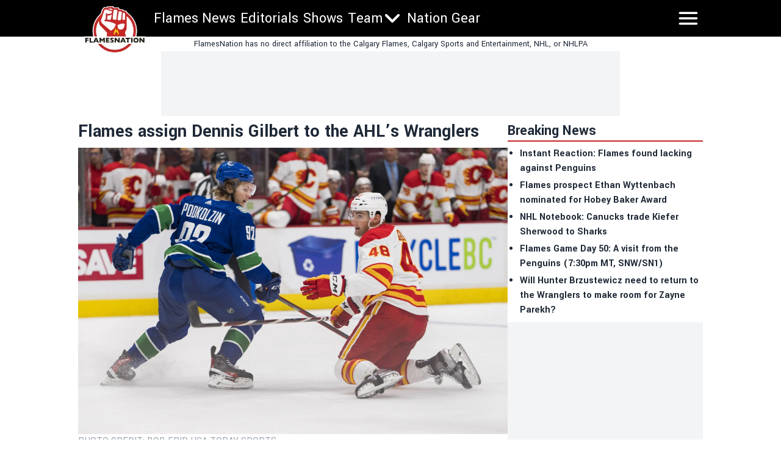

--- FILE ---
content_type: application/javascript; charset=utf-8
request_url: https://flamesnation.ca/_next/static/cu1NI7589u1RmZcL4QER1/_ssgManifest.js
body_size: -236
content:
self.__SSG_MANIFEST=new Set(["\u002F","\u002Farchive\u002F[year]\u002F[month]","\u002Fauthor\u002F[slug]","\u002Fauthors","\u002Fbetting\u002F[[...uri]]","\u002Fcalgary-flames-line-combinations","\u002Fcategories","\u002Fcategory\u002F[slug]","\u002Fcontact","\u002Fcontests\u002F[slug]","\u002Flegal-online-sports-betting\u002F[slug]","\u002Fnews\u002F[slug]","\u002Fprivacy-policy","\u002Fresponsible-gambling","\u002Froster","\u002Fschedule","\u002Fschedule\u002F[date]","\u002Fshows","\u002Fstandings","\u002Fstandings\u002F[year]","\u002Fstandings\u002F[year]\u002Fconference","\u002Fstandings\u002F[year]\u002Fdivision","\u002Fstandings\u002F[year]\u002Fleague","\u002Fstandings\u002F[year]\u002Fwildcard","\u002Fstats","\u002Fstats\u002Fgoalies","\u002Fstats\u002Fskaters","\u002Fterms-of-service"]);self.__SSG_MANIFEST_CB&&self.__SSG_MANIFEST_CB()

--- FILE ---
content_type: application/javascript; charset=utf-8
request_url: https://fundingchoicesmessages.google.com/f/AGSKWxU2Q_-dhia88x_hdgCxu-8LBH4ZjbPGgr4IgKrNSyp1YRBB_3V-qkLKsL24QYi3AP6NFQ0lE7U9-FBovFRmczQ0vQnZmy_dnlSGJ6OHPSlyFkc2ZLqOyMgCX-Ky_Hom32u0dVgm6hEiYIhKV_vBFOInv9_MwhsSx5GKaabmMpwQBi97-XGquSddbTCh/_/advcontents./adlabel_/wahoha./pop_ads._ads/mobile/
body_size: -1289
content:
window['35a426a0-50d5-4bf0-9fa7-d8d1fe057d8a'] = true;